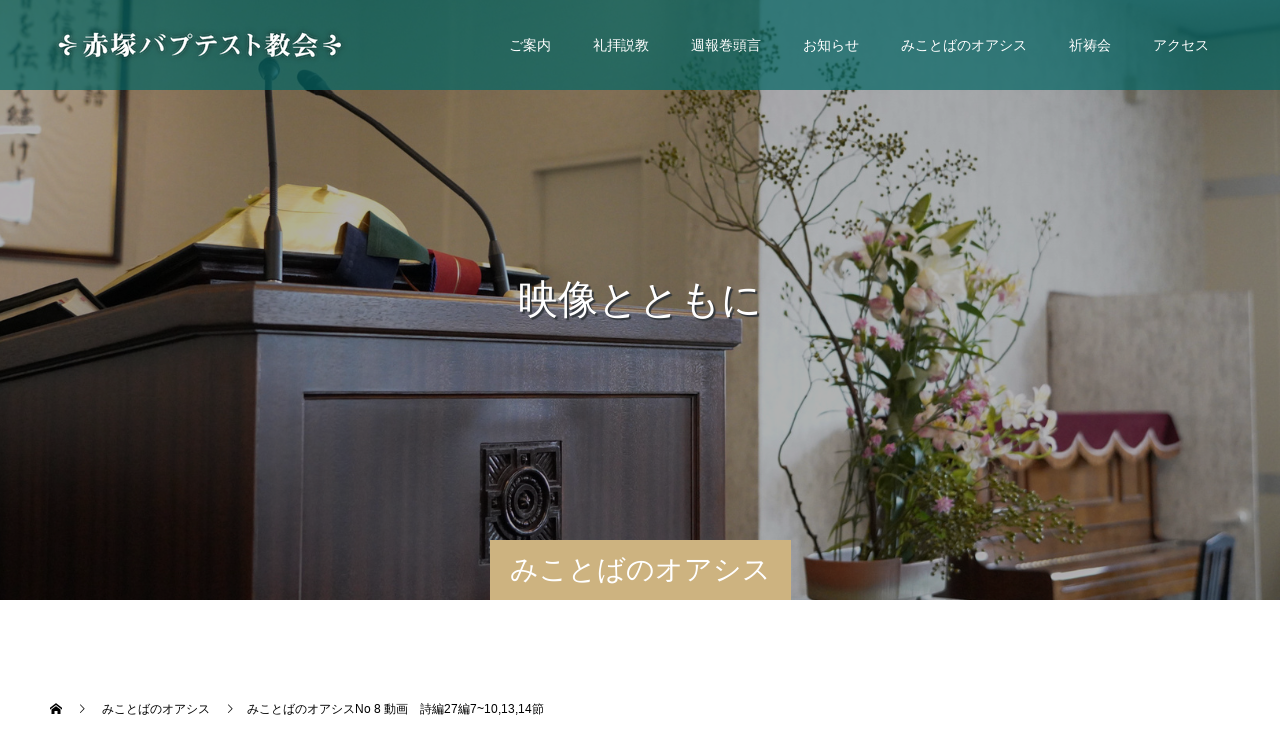

--- FILE ---
content_type: text/html; charset=UTF-8
request_url: https://akatsukakyokai.org/%E3%81%BF%E3%81%93%E3%81%A8%E3%81%B0%E3%81%AE%E3%82%AA%E3%82%A2%E3%82%B7%E3%82%B9/%E3%81%BF%E3%81%93%E3%81%A8%E3%81%B0%E3%81%AE%E3%82%AA%E3%82%A2%E3%82%B7%E3%82%B9no-8-%E5%8B%95%E7%94%BB%E3%80%80%E8%A9%A9%E7%B7%A827%E7%B7%A87-101314%E7%AF%80/
body_size: 17961
content:
<!doctype html>
<html lang="ja" prefix="og: https://ogp.me/ns#">
<head>
<meta charset="UTF-8">
<meta name="viewport" content="width=device-width, initial-scale=1">
<meta name="description" content="東京都板橋区にあるキリスト教会です">
<meta name='robots' content='index, follow, max-image-preview:large, max-snippet:-1, max-video-preview:-1' />
<script id="cookieyes" type="text/javascript" src="https://cdn-cookieyes.com/client_data/23caf92a097cd5ca82ef3685/script.js"></script>
	<!-- This site is optimized with the Yoast SEO plugin v26.8 - https://yoast.com/product/yoast-seo-wordpress/ -->
	<title>みことばのオアシスNo 8 動画　詩編27編7~10,13,14節 - 赤塚バプテスト教会</title>
	<link rel="canonical" href="https://akatsukakyokai.org/みことばのオアシス/みことばのオアシスno-8-動画　詩編27編7-101314節/" />
	<meta property="og:locale" content="ja_JP" />
	<meta property="og:type" content="article" />
	<meta property="og:title" content="みことばのオアシスNo 8 動画　詩編27編7~10,13,14節 - 赤塚バプテスト教会" />
	<meta property="og:url" content="https://akatsukakyokai.org/みことばのオアシス/みことばのオアシスno-8-動画　詩編27編7-101314節/" />
	<meta property="og:site_name" content="赤塚バプテスト教会" />
	<meta property="article:publisher" content="https://www.facebook.com/akatsukabaptistchurch" />
	<meta property="article:modified_time" content="2021-02-28T10:50:20+00:00" />
	<meta property="og:image" content="https://akatsukakyokai.org/wp-content/uploads/2021/02/スライド8.jpg" />
	<meta property="og:image:width" content="1280" />
	<meta property="og:image:height" content="720" />
	<meta property="og:image:type" content="image/jpeg" />
	<meta name="twitter:card" content="summary_large_image" />
	<meta name="twitter:site" content="@akatsukakyokai1" />
	<script type="application/ld+json" class="yoast-schema-graph">{"@context":"https://schema.org","@graph":[{"@type":"WebPage","@id":"https://akatsukakyokai.org/みことばのオアシス/%e3%81%bf%e3%81%93%e3%81%a8%e3%81%b0%e3%81%ae%e3%82%aa%e3%82%a2%e3%82%b7%e3%82%b9no-8-%e5%8b%95%e7%94%bb%e3%80%80%e8%a9%a9%e7%b7%a827%e7%b7%a87-101314%e7%af%80/","url":"https://akatsukakyokai.org/みことばのオアシス/%e3%81%bf%e3%81%93%e3%81%a8%e3%81%b0%e3%81%ae%e3%82%aa%e3%82%a2%e3%82%b7%e3%82%b9no-8-%e5%8b%95%e7%94%bb%e3%80%80%e8%a9%a9%e7%b7%a827%e7%b7%a87-101314%e7%af%80/","name":"みことばのオアシスNo 8 動画　詩編27編7~10,13,14節 - 赤塚バプテスト教会","isPartOf":{"@id":"https://akatsukakyokai.org/#website"},"primaryImageOfPage":{"@id":"https://akatsukakyokai.org/みことばのオアシス/%e3%81%bf%e3%81%93%e3%81%a8%e3%81%b0%e3%81%ae%e3%82%aa%e3%82%a2%e3%82%b7%e3%82%b9no-8-%e5%8b%95%e7%94%bb%e3%80%80%e8%a9%a9%e7%b7%a827%e7%b7%a87-101314%e7%af%80/#primaryimage"},"image":{"@id":"https://akatsukakyokai.org/みことばのオアシス/%e3%81%bf%e3%81%93%e3%81%a8%e3%81%b0%e3%81%ae%e3%82%aa%e3%82%a2%e3%82%b7%e3%82%b9no-8-%e5%8b%95%e7%94%bb%e3%80%80%e8%a9%a9%e7%b7%a827%e7%b7%a87-101314%e7%af%80/#primaryimage"},"thumbnailUrl":"https://akatsukakyokai.org/wp-content/uploads/2021/02/スライド8.jpg","datePublished":"2020-07-29T10:47:23+00:00","dateModified":"2021-02-28T10:50:20+00:00","breadcrumb":{"@id":"https://akatsukakyokai.org/みことばのオアシス/%e3%81%bf%e3%81%93%e3%81%a8%e3%81%b0%e3%81%ae%e3%82%aa%e3%82%a2%e3%82%b7%e3%82%b9no-8-%e5%8b%95%e7%94%bb%e3%80%80%e8%a9%a9%e7%b7%a827%e7%b7%a87-101314%e7%af%80/#breadcrumb"},"inLanguage":"ja","potentialAction":[{"@type":"ReadAction","target":["https://akatsukakyokai.org/みことばのオアシス/%e3%81%bf%e3%81%93%e3%81%a8%e3%81%b0%e3%81%ae%e3%82%aa%e3%82%a2%e3%82%b7%e3%82%b9no-8-%e5%8b%95%e7%94%bb%e3%80%80%e8%a9%a9%e7%b7%a827%e7%b7%a87-101314%e7%af%80/"]}]},{"@type":"ImageObject","inLanguage":"ja","@id":"https://akatsukakyokai.org/みことばのオアシス/%e3%81%bf%e3%81%93%e3%81%a8%e3%81%b0%e3%81%ae%e3%82%aa%e3%82%a2%e3%82%b7%e3%82%b9no-8-%e5%8b%95%e7%94%bb%e3%80%80%e8%a9%a9%e7%b7%a827%e7%b7%a87-101314%e7%af%80/#primaryimage","url":"https://akatsukakyokai.org/wp-content/uploads/2021/02/スライド8.jpg","contentUrl":"https://akatsukakyokai.org/wp-content/uploads/2021/02/スライド8.jpg","width":1280,"height":720},{"@type":"BreadcrumbList","@id":"https://akatsukakyokai.org/みことばのオアシス/%e3%81%bf%e3%81%93%e3%81%a8%e3%81%b0%e3%81%ae%e3%82%aa%e3%82%a2%e3%82%b7%e3%82%b9no-8-%e5%8b%95%e7%94%bb%e3%80%80%e8%a9%a9%e7%b7%a827%e7%b7%a87-101314%e7%af%80/#breadcrumb","itemListElement":[{"@type":"ListItem","position":1,"name":"ホーム","item":"https://akatsukakyokai.org/"},{"@type":"ListItem","position":2,"name":"みことばのオアシス","item":"https://akatsukakyokai.org/みことばのオアシス/"},{"@type":"ListItem","position":3,"name":"みことばのオアシスNo 8 動画　詩編27編7~10,13,14節"}]},{"@type":"WebSite","@id":"https://akatsukakyokai.org/#website","url":"https://akatsukakyokai.org/","name":"赤塚バプテスト教会","description":"東京都板橋区にあるキリスト教会です","potentialAction":[{"@type":"SearchAction","target":{"@type":"EntryPoint","urlTemplate":"https://akatsukakyokai.org/?s={search_term_string}"},"query-input":{"@type":"PropertyValueSpecification","valueRequired":true,"valueName":"search_term_string"}}],"inLanguage":"ja"}]}</script>
	<!-- / Yoast SEO plugin. -->


<link rel="alternate" type="application/rss+xml" title="赤塚バプテスト教会 &raquo; フィード" href="https://akatsukakyokai.org/feed/" />
<link rel="alternate" type="application/rss+xml" title="赤塚バプテスト教会 &raquo; コメントフィード" href="https://akatsukakyokai.org/comments/feed/" />
<link rel="alternate" title="oEmbed (JSON)" type="application/json+oembed" href="https://akatsukakyokai.org/wp-json/oembed/1.0/embed?url=https%3A%2F%2Fakatsukakyokai.org%2F%E3%81%BF%E3%81%93%E3%81%A8%E3%81%B0%E3%81%AE%E3%82%AA%E3%82%A2%E3%82%B7%E3%82%B9%2F%25e3%2581%25bf%25e3%2581%2593%25e3%2581%25a8%25e3%2581%25b0%25e3%2581%25ae%25e3%2582%25aa%25e3%2582%25a2%25e3%2582%25b7%25e3%2582%25b9no-8-%25e5%258b%2595%25e7%2594%25bb%25e3%2580%2580%25e8%25a9%25a9%25e7%25b7%25a827%25e7%25b7%25a87-101314%25e7%25af%2580%2F" />
<link rel="alternate" title="oEmbed (XML)" type="text/xml+oembed" href="https://akatsukakyokai.org/wp-json/oembed/1.0/embed?url=https%3A%2F%2Fakatsukakyokai.org%2F%E3%81%BF%E3%81%93%E3%81%A8%E3%81%B0%E3%81%AE%E3%82%AA%E3%82%A2%E3%82%B7%E3%82%B9%2F%25e3%2581%25bf%25e3%2581%2593%25e3%2581%25a8%25e3%2581%25b0%25e3%2581%25ae%25e3%2582%25aa%25e3%2582%25a2%25e3%2582%25b7%25e3%2582%25b9no-8-%25e5%258b%2595%25e7%2594%25bb%25e3%2580%2580%25e8%25a9%25a9%25e7%25b7%25a827%25e7%25b7%25a87-101314%25e7%25af%2580%2F&#038;format=xml" />
		<!-- This site uses the Google Analytics by MonsterInsights plugin v9.11.0 - Using Analytics tracking - https://www.monsterinsights.com/ -->
							<script src="//www.googletagmanager.com/gtag/js?id=G-FEJ66R4HGG"  data-cfasync="false" data-wpfc-render="false" type="text/javascript" async></script>
			<script data-cfasync="false" data-wpfc-render="false" type="text/javascript">
				var mi_version = '9.11.0';
				var mi_track_user = true;
				var mi_no_track_reason = '';
								var MonsterInsightsDefaultLocations = {"page_location":"https:\/\/akatsukakyokai.org\/%E3%81%BF%E3%81%93%E3%81%A8%E3%81%B0%E3%81%AE%E3%82%AA%E3%82%A2%E3%82%B7%E3%82%B9\/%E3%81%BF%E3%81%93%E3%81%A8%E3%81%B0%E3%81%AE%E3%82%AA%E3%82%A2%E3%82%B7%E3%82%B9no-8-%E5%8B%95%E7%94%BB%E3%80%80%E8%A9%A9%E7%B7%A827%E7%B7%A87-101314%E7%AF%80\/"};
								if ( typeof MonsterInsightsPrivacyGuardFilter === 'function' ) {
					var MonsterInsightsLocations = (typeof MonsterInsightsExcludeQuery === 'object') ? MonsterInsightsPrivacyGuardFilter( MonsterInsightsExcludeQuery ) : MonsterInsightsPrivacyGuardFilter( MonsterInsightsDefaultLocations );
				} else {
					var MonsterInsightsLocations = (typeof MonsterInsightsExcludeQuery === 'object') ? MonsterInsightsExcludeQuery : MonsterInsightsDefaultLocations;
				}

								var disableStrs = [
										'ga-disable-G-FEJ66R4HGG',
									];

				/* Function to detect opted out users */
				function __gtagTrackerIsOptedOut() {
					for (var index = 0; index < disableStrs.length; index++) {
						if (document.cookie.indexOf(disableStrs[index] + '=true') > -1) {
							return true;
						}
					}

					return false;
				}

				/* Disable tracking if the opt-out cookie exists. */
				if (__gtagTrackerIsOptedOut()) {
					for (var index = 0; index < disableStrs.length; index++) {
						window[disableStrs[index]] = true;
					}
				}

				/* Opt-out function */
				function __gtagTrackerOptout() {
					for (var index = 0; index < disableStrs.length; index++) {
						document.cookie = disableStrs[index] + '=true; expires=Thu, 31 Dec 2099 23:59:59 UTC; path=/';
						window[disableStrs[index]] = true;
					}
				}

				if ('undefined' === typeof gaOptout) {
					function gaOptout() {
						__gtagTrackerOptout();
					}
				}
								window.dataLayer = window.dataLayer || [];

				window.MonsterInsightsDualTracker = {
					helpers: {},
					trackers: {},
				};
				if (mi_track_user) {
					function __gtagDataLayer() {
						dataLayer.push(arguments);
					}

					function __gtagTracker(type, name, parameters) {
						if (!parameters) {
							parameters = {};
						}

						if (parameters.send_to) {
							__gtagDataLayer.apply(null, arguments);
							return;
						}

						if (type === 'event') {
														parameters.send_to = monsterinsights_frontend.v4_id;
							var hookName = name;
							if (typeof parameters['event_category'] !== 'undefined') {
								hookName = parameters['event_category'] + ':' + name;
							}

							if (typeof MonsterInsightsDualTracker.trackers[hookName] !== 'undefined') {
								MonsterInsightsDualTracker.trackers[hookName](parameters);
							} else {
								__gtagDataLayer('event', name, parameters);
							}
							
						} else {
							__gtagDataLayer.apply(null, arguments);
						}
					}

					__gtagTracker('js', new Date());
					__gtagTracker('set', {
						'developer_id.dZGIzZG': true,
											});
					if ( MonsterInsightsLocations.page_location ) {
						__gtagTracker('set', MonsterInsightsLocations);
					}
										__gtagTracker('config', 'G-FEJ66R4HGG', {"forceSSL":"true","link_attribution":"true"} );
										window.gtag = __gtagTracker;										(function () {
						/* https://developers.google.com/analytics/devguides/collection/analyticsjs/ */
						/* ga and __gaTracker compatibility shim. */
						var noopfn = function () {
							return null;
						};
						var newtracker = function () {
							return new Tracker();
						};
						var Tracker = function () {
							return null;
						};
						var p = Tracker.prototype;
						p.get = noopfn;
						p.set = noopfn;
						p.send = function () {
							var args = Array.prototype.slice.call(arguments);
							args.unshift('send');
							__gaTracker.apply(null, args);
						};
						var __gaTracker = function () {
							var len = arguments.length;
							if (len === 0) {
								return;
							}
							var f = arguments[len - 1];
							if (typeof f !== 'object' || f === null || typeof f.hitCallback !== 'function') {
								if ('send' === arguments[0]) {
									var hitConverted, hitObject = false, action;
									if ('event' === arguments[1]) {
										if ('undefined' !== typeof arguments[3]) {
											hitObject = {
												'eventAction': arguments[3],
												'eventCategory': arguments[2],
												'eventLabel': arguments[4],
												'value': arguments[5] ? arguments[5] : 1,
											}
										}
									}
									if ('pageview' === arguments[1]) {
										if ('undefined' !== typeof arguments[2]) {
											hitObject = {
												'eventAction': 'page_view',
												'page_path': arguments[2],
											}
										}
									}
									if (typeof arguments[2] === 'object') {
										hitObject = arguments[2];
									}
									if (typeof arguments[5] === 'object') {
										Object.assign(hitObject, arguments[5]);
									}
									if ('undefined' !== typeof arguments[1].hitType) {
										hitObject = arguments[1];
										if ('pageview' === hitObject.hitType) {
											hitObject.eventAction = 'page_view';
										}
									}
									if (hitObject) {
										action = 'timing' === arguments[1].hitType ? 'timing_complete' : hitObject.eventAction;
										hitConverted = mapArgs(hitObject);
										__gtagTracker('event', action, hitConverted);
									}
								}
								return;
							}

							function mapArgs(args) {
								var arg, hit = {};
								var gaMap = {
									'eventCategory': 'event_category',
									'eventAction': 'event_action',
									'eventLabel': 'event_label',
									'eventValue': 'event_value',
									'nonInteraction': 'non_interaction',
									'timingCategory': 'event_category',
									'timingVar': 'name',
									'timingValue': 'value',
									'timingLabel': 'event_label',
									'page': 'page_path',
									'location': 'page_location',
									'title': 'page_title',
									'referrer' : 'page_referrer',
								};
								for (arg in args) {
																		if (!(!args.hasOwnProperty(arg) || !gaMap.hasOwnProperty(arg))) {
										hit[gaMap[arg]] = args[arg];
									} else {
										hit[arg] = args[arg];
									}
								}
								return hit;
							}

							try {
								f.hitCallback();
							} catch (ex) {
							}
						};
						__gaTracker.create = newtracker;
						__gaTracker.getByName = newtracker;
						__gaTracker.getAll = function () {
							return [];
						};
						__gaTracker.remove = noopfn;
						__gaTracker.loaded = true;
						window['__gaTracker'] = __gaTracker;
					})();
									} else {
										console.log("");
					(function () {
						function __gtagTracker() {
							return null;
						}

						window['__gtagTracker'] = __gtagTracker;
						window['gtag'] = __gtagTracker;
					})();
									}
			</script>
							<!-- / Google Analytics by MonsterInsights -->
		<link rel="preconnect" href="https://fonts.googleapis.com">
<link rel="preconnect" href="https://fonts.gstatic.com" crossorigin>
<link href="https://fonts.googleapis.com/css2?family=Noto+Sans+JP:wght@400;600" rel="stylesheet">
<style id='wp-img-auto-sizes-contain-inline-css' type='text/css'>
img:is([sizes=auto i],[sizes^="auto," i]){contain-intrinsic-size:3000px 1500px}
/*# sourceURL=wp-img-auto-sizes-contain-inline-css */
</style>
<link rel='stylesheet' id='pt-cv-public-style-css' href='https://akatsukakyokai.org/wp-content/plugins/content-views-query-and-display-post-page/public/assets/css/cv.css?ver=4.2.1' type='text/css' media='all' />
<link rel='stylesheet' id='pt-cv-public-pro-style-css' href='https://akatsukakyokai.org/wp-content/plugins/pt-content-views-pro/public/assets/css/cvpro.min.css?ver=7.2.2' type='text/css' media='all' />
<style id='wp-emoji-styles-inline-css' type='text/css'>

	img.wp-smiley, img.emoji {
		display: inline !important;
		border: none !important;
		box-shadow: none !important;
		height: 1em !important;
		width: 1em !important;
		margin: 0 0.07em !important;
		vertical-align: -0.1em !important;
		background: none !important;
		padding: 0 !important;
	}
/*# sourceURL=wp-emoji-styles-inline-css */
</style>
<style id='wp-block-library-inline-css' type='text/css'>
:root{--wp-block-synced-color:#7a00df;--wp-block-synced-color--rgb:122,0,223;--wp-bound-block-color:var(--wp-block-synced-color);--wp-editor-canvas-background:#ddd;--wp-admin-theme-color:#007cba;--wp-admin-theme-color--rgb:0,124,186;--wp-admin-theme-color-darker-10:#006ba1;--wp-admin-theme-color-darker-10--rgb:0,107,160.5;--wp-admin-theme-color-darker-20:#005a87;--wp-admin-theme-color-darker-20--rgb:0,90,135;--wp-admin-border-width-focus:2px}@media (min-resolution:192dpi){:root{--wp-admin-border-width-focus:1.5px}}.wp-element-button{cursor:pointer}:root .has-very-light-gray-background-color{background-color:#eee}:root .has-very-dark-gray-background-color{background-color:#313131}:root .has-very-light-gray-color{color:#eee}:root .has-very-dark-gray-color{color:#313131}:root .has-vivid-green-cyan-to-vivid-cyan-blue-gradient-background{background:linear-gradient(135deg,#00d084,#0693e3)}:root .has-purple-crush-gradient-background{background:linear-gradient(135deg,#34e2e4,#4721fb 50%,#ab1dfe)}:root .has-hazy-dawn-gradient-background{background:linear-gradient(135deg,#faaca8,#dad0ec)}:root .has-subdued-olive-gradient-background{background:linear-gradient(135deg,#fafae1,#67a671)}:root .has-atomic-cream-gradient-background{background:linear-gradient(135deg,#fdd79a,#004a59)}:root .has-nightshade-gradient-background{background:linear-gradient(135deg,#330968,#31cdcf)}:root .has-midnight-gradient-background{background:linear-gradient(135deg,#020381,#2874fc)}:root{--wp--preset--font-size--normal:16px;--wp--preset--font-size--huge:42px}.has-regular-font-size{font-size:1em}.has-larger-font-size{font-size:2.625em}.has-normal-font-size{font-size:var(--wp--preset--font-size--normal)}.has-huge-font-size{font-size:var(--wp--preset--font-size--huge)}.has-text-align-center{text-align:center}.has-text-align-left{text-align:left}.has-text-align-right{text-align:right}.has-fit-text{white-space:nowrap!important}#end-resizable-editor-section{display:none}.aligncenter{clear:both}.items-justified-left{justify-content:flex-start}.items-justified-center{justify-content:center}.items-justified-right{justify-content:flex-end}.items-justified-space-between{justify-content:space-between}.screen-reader-text{border:0;clip-path:inset(50%);height:1px;margin:-1px;overflow:hidden;padding:0;position:absolute;width:1px;word-wrap:normal!important}.screen-reader-text:focus{background-color:#ddd;clip-path:none;color:#444;display:block;font-size:1em;height:auto;left:5px;line-height:normal;padding:15px 23px 14px;text-decoration:none;top:5px;width:auto;z-index:100000}html :where(.has-border-color){border-style:solid}html :where([style*=border-top-color]){border-top-style:solid}html :where([style*=border-right-color]){border-right-style:solid}html :where([style*=border-bottom-color]){border-bottom-style:solid}html :where([style*=border-left-color]){border-left-style:solid}html :where([style*=border-width]){border-style:solid}html :where([style*=border-top-width]){border-top-style:solid}html :where([style*=border-right-width]){border-right-style:solid}html :where([style*=border-bottom-width]){border-bottom-style:solid}html :where([style*=border-left-width]){border-left-style:solid}html :where(img[class*=wp-image-]){height:auto;max-width:100%}:where(figure){margin:0 0 1em}html :where(.is-position-sticky){--wp-admin--admin-bar--position-offset:var(--wp-admin--admin-bar--height,0px)}@media screen and (max-width:600px){html :where(.is-position-sticky){--wp-admin--admin-bar--position-offset:0px}}

/*# sourceURL=wp-block-library-inline-css */
</style><style id='global-styles-inline-css' type='text/css'>
:root{--wp--preset--aspect-ratio--square: 1;--wp--preset--aspect-ratio--4-3: 4/3;--wp--preset--aspect-ratio--3-4: 3/4;--wp--preset--aspect-ratio--3-2: 3/2;--wp--preset--aspect-ratio--2-3: 2/3;--wp--preset--aspect-ratio--16-9: 16/9;--wp--preset--aspect-ratio--9-16: 9/16;--wp--preset--color--black: #000000;--wp--preset--color--cyan-bluish-gray: #abb8c3;--wp--preset--color--white: #ffffff;--wp--preset--color--pale-pink: #f78da7;--wp--preset--color--vivid-red: #cf2e2e;--wp--preset--color--luminous-vivid-orange: #ff6900;--wp--preset--color--luminous-vivid-amber: #fcb900;--wp--preset--color--light-green-cyan: #7bdcb5;--wp--preset--color--vivid-green-cyan: #00d084;--wp--preset--color--pale-cyan-blue: #8ed1fc;--wp--preset--color--vivid-cyan-blue: #0693e3;--wp--preset--color--vivid-purple: #9b51e0;--wp--preset--gradient--vivid-cyan-blue-to-vivid-purple: linear-gradient(135deg,rgb(6,147,227) 0%,rgb(155,81,224) 100%);--wp--preset--gradient--light-green-cyan-to-vivid-green-cyan: linear-gradient(135deg,rgb(122,220,180) 0%,rgb(0,208,130) 100%);--wp--preset--gradient--luminous-vivid-amber-to-luminous-vivid-orange: linear-gradient(135deg,rgb(252,185,0) 0%,rgb(255,105,0) 100%);--wp--preset--gradient--luminous-vivid-orange-to-vivid-red: linear-gradient(135deg,rgb(255,105,0) 0%,rgb(207,46,46) 100%);--wp--preset--gradient--very-light-gray-to-cyan-bluish-gray: linear-gradient(135deg,rgb(238,238,238) 0%,rgb(169,184,195) 100%);--wp--preset--gradient--cool-to-warm-spectrum: linear-gradient(135deg,rgb(74,234,220) 0%,rgb(151,120,209) 20%,rgb(207,42,186) 40%,rgb(238,44,130) 60%,rgb(251,105,98) 80%,rgb(254,248,76) 100%);--wp--preset--gradient--blush-light-purple: linear-gradient(135deg,rgb(255,206,236) 0%,rgb(152,150,240) 100%);--wp--preset--gradient--blush-bordeaux: linear-gradient(135deg,rgb(254,205,165) 0%,rgb(254,45,45) 50%,rgb(107,0,62) 100%);--wp--preset--gradient--luminous-dusk: linear-gradient(135deg,rgb(255,203,112) 0%,rgb(199,81,192) 50%,rgb(65,88,208) 100%);--wp--preset--gradient--pale-ocean: linear-gradient(135deg,rgb(255,245,203) 0%,rgb(182,227,212) 50%,rgb(51,167,181) 100%);--wp--preset--gradient--electric-grass: linear-gradient(135deg,rgb(202,248,128) 0%,rgb(113,206,126) 100%);--wp--preset--gradient--midnight: linear-gradient(135deg,rgb(2,3,129) 0%,rgb(40,116,252) 100%);--wp--preset--font-size--small: 13px;--wp--preset--font-size--medium: 20px;--wp--preset--font-size--large: 36px;--wp--preset--font-size--x-large: 42px;--wp--preset--spacing--20: 0.44rem;--wp--preset--spacing--30: 0.67rem;--wp--preset--spacing--40: 1rem;--wp--preset--spacing--50: 1.5rem;--wp--preset--spacing--60: 2.25rem;--wp--preset--spacing--70: 3.38rem;--wp--preset--spacing--80: 5.06rem;--wp--preset--shadow--natural: 6px 6px 9px rgba(0, 0, 0, 0.2);--wp--preset--shadow--deep: 12px 12px 50px rgba(0, 0, 0, 0.4);--wp--preset--shadow--sharp: 6px 6px 0px rgba(0, 0, 0, 0.2);--wp--preset--shadow--outlined: 6px 6px 0px -3px rgb(255, 255, 255), 6px 6px rgb(0, 0, 0);--wp--preset--shadow--crisp: 6px 6px 0px rgb(0, 0, 0);}:where(.is-layout-flex){gap: 0.5em;}:where(.is-layout-grid){gap: 0.5em;}body .is-layout-flex{display: flex;}.is-layout-flex{flex-wrap: wrap;align-items: center;}.is-layout-flex > :is(*, div){margin: 0;}body .is-layout-grid{display: grid;}.is-layout-grid > :is(*, div){margin: 0;}:where(.wp-block-columns.is-layout-flex){gap: 2em;}:where(.wp-block-columns.is-layout-grid){gap: 2em;}:where(.wp-block-post-template.is-layout-flex){gap: 1.25em;}:where(.wp-block-post-template.is-layout-grid){gap: 1.25em;}.has-black-color{color: var(--wp--preset--color--black) !important;}.has-cyan-bluish-gray-color{color: var(--wp--preset--color--cyan-bluish-gray) !important;}.has-white-color{color: var(--wp--preset--color--white) !important;}.has-pale-pink-color{color: var(--wp--preset--color--pale-pink) !important;}.has-vivid-red-color{color: var(--wp--preset--color--vivid-red) !important;}.has-luminous-vivid-orange-color{color: var(--wp--preset--color--luminous-vivid-orange) !important;}.has-luminous-vivid-amber-color{color: var(--wp--preset--color--luminous-vivid-amber) !important;}.has-light-green-cyan-color{color: var(--wp--preset--color--light-green-cyan) !important;}.has-vivid-green-cyan-color{color: var(--wp--preset--color--vivid-green-cyan) !important;}.has-pale-cyan-blue-color{color: var(--wp--preset--color--pale-cyan-blue) !important;}.has-vivid-cyan-blue-color{color: var(--wp--preset--color--vivid-cyan-blue) !important;}.has-vivid-purple-color{color: var(--wp--preset--color--vivid-purple) !important;}.has-black-background-color{background-color: var(--wp--preset--color--black) !important;}.has-cyan-bluish-gray-background-color{background-color: var(--wp--preset--color--cyan-bluish-gray) !important;}.has-white-background-color{background-color: var(--wp--preset--color--white) !important;}.has-pale-pink-background-color{background-color: var(--wp--preset--color--pale-pink) !important;}.has-vivid-red-background-color{background-color: var(--wp--preset--color--vivid-red) !important;}.has-luminous-vivid-orange-background-color{background-color: var(--wp--preset--color--luminous-vivid-orange) !important;}.has-luminous-vivid-amber-background-color{background-color: var(--wp--preset--color--luminous-vivid-amber) !important;}.has-light-green-cyan-background-color{background-color: var(--wp--preset--color--light-green-cyan) !important;}.has-vivid-green-cyan-background-color{background-color: var(--wp--preset--color--vivid-green-cyan) !important;}.has-pale-cyan-blue-background-color{background-color: var(--wp--preset--color--pale-cyan-blue) !important;}.has-vivid-cyan-blue-background-color{background-color: var(--wp--preset--color--vivid-cyan-blue) !important;}.has-vivid-purple-background-color{background-color: var(--wp--preset--color--vivid-purple) !important;}.has-black-border-color{border-color: var(--wp--preset--color--black) !important;}.has-cyan-bluish-gray-border-color{border-color: var(--wp--preset--color--cyan-bluish-gray) !important;}.has-white-border-color{border-color: var(--wp--preset--color--white) !important;}.has-pale-pink-border-color{border-color: var(--wp--preset--color--pale-pink) !important;}.has-vivid-red-border-color{border-color: var(--wp--preset--color--vivid-red) !important;}.has-luminous-vivid-orange-border-color{border-color: var(--wp--preset--color--luminous-vivid-orange) !important;}.has-luminous-vivid-amber-border-color{border-color: var(--wp--preset--color--luminous-vivid-amber) !important;}.has-light-green-cyan-border-color{border-color: var(--wp--preset--color--light-green-cyan) !important;}.has-vivid-green-cyan-border-color{border-color: var(--wp--preset--color--vivid-green-cyan) !important;}.has-pale-cyan-blue-border-color{border-color: var(--wp--preset--color--pale-cyan-blue) !important;}.has-vivid-cyan-blue-border-color{border-color: var(--wp--preset--color--vivid-cyan-blue) !important;}.has-vivid-purple-border-color{border-color: var(--wp--preset--color--vivid-purple) !important;}.has-vivid-cyan-blue-to-vivid-purple-gradient-background{background: var(--wp--preset--gradient--vivid-cyan-blue-to-vivid-purple) !important;}.has-light-green-cyan-to-vivid-green-cyan-gradient-background{background: var(--wp--preset--gradient--light-green-cyan-to-vivid-green-cyan) !important;}.has-luminous-vivid-amber-to-luminous-vivid-orange-gradient-background{background: var(--wp--preset--gradient--luminous-vivid-amber-to-luminous-vivid-orange) !important;}.has-luminous-vivid-orange-to-vivid-red-gradient-background{background: var(--wp--preset--gradient--luminous-vivid-orange-to-vivid-red) !important;}.has-very-light-gray-to-cyan-bluish-gray-gradient-background{background: var(--wp--preset--gradient--very-light-gray-to-cyan-bluish-gray) !important;}.has-cool-to-warm-spectrum-gradient-background{background: var(--wp--preset--gradient--cool-to-warm-spectrum) !important;}.has-blush-light-purple-gradient-background{background: var(--wp--preset--gradient--blush-light-purple) !important;}.has-blush-bordeaux-gradient-background{background: var(--wp--preset--gradient--blush-bordeaux) !important;}.has-luminous-dusk-gradient-background{background: var(--wp--preset--gradient--luminous-dusk) !important;}.has-pale-ocean-gradient-background{background: var(--wp--preset--gradient--pale-ocean) !important;}.has-electric-grass-gradient-background{background: var(--wp--preset--gradient--electric-grass) !important;}.has-midnight-gradient-background{background: var(--wp--preset--gradient--midnight) !important;}.has-small-font-size{font-size: var(--wp--preset--font-size--small) !important;}.has-medium-font-size{font-size: var(--wp--preset--font-size--medium) !important;}.has-large-font-size{font-size: var(--wp--preset--font-size--large) !important;}.has-x-large-font-size{font-size: var(--wp--preset--font-size--x-large) !important;}
/*# sourceURL=global-styles-inline-css */
</style>

<style id='classic-theme-styles-inline-css' type='text/css'>
/*! This file is auto-generated */
.wp-block-button__link{color:#fff;background-color:#32373c;border-radius:9999px;box-shadow:none;text-decoration:none;padding:calc(.667em + 2px) calc(1.333em + 2px);font-size:1.125em}.wp-block-file__button{background:#32373c;color:#fff;text-decoration:none}
/*# sourceURL=/wp-includes/css/classic-themes.min.css */
</style>
<link rel='stylesheet' id='contact-form-7-css' href='https://akatsukakyokai.org/wp-content/plugins/contact-form-7/includes/css/styles.css?ver=6.1.4' type='text/css' media='all' />
<link rel='stylesheet' id='cff-css' href='https://akatsukakyokai.org/wp-content/plugins/custom-facebook-feed/assets/css/cff-style.min.css?ver=4.3.4' type='text/css' media='all' />
<link rel='stylesheet' id='sb-font-awesome-css' href='https://akatsukakyokai.org/wp-content/plugins/custom-facebook-feed/assets/css/font-awesome.min.css?ver=4.7.0' type='text/css' media='all' />
<link rel='stylesheet' id='switch-style-css' href='https://akatsukakyokai.org/wp-content/themes/switch_tcd063/style.css?ver=3.1' type='text/css' media='all' />
<link rel='stylesheet' id='design-plus-css' href='https://akatsukakyokai.org/wp-content/themes/switch_tcd063/assets/css/design-plus.css?ver=3.1' type='text/css' media='all' />
<style>:root {
  --tcd-font-type1: Arial,"Hiragino Sans","Yu Gothic Medium","Meiryo",sans-serif;
  --tcd-font-type2: "Times New Roman",Times,"Yu Mincho","游明朝","游明朝体","Hiragino Mincho Pro",serif;
  --tcd-font-type3: Palatino,"Yu Kyokasho","游教科書体","UD デジタル 教科書体 N","游明朝","游明朝体","Hiragino Mincho Pro","Meiryo",serif;
  --tcd-font-type-logo: "Noto Sans JP",sans-serif;
}</style>
<script type="text/javascript" src="https://akatsukakyokai.org/wp-content/plugins/google-analytics-for-wordpress/assets/js/frontend-gtag.min.js?ver=9.11.0" id="monsterinsights-frontend-script-js" async="async" data-wp-strategy="async"></script>
<script data-cfasync="false" data-wpfc-render="false" type="text/javascript" id='monsterinsights-frontend-script-js-extra'>/* <![CDATA[ */
var monsterinsights_frontend = {"js_events_tracking":"true","download_extensions":"doc,pdf,ppt,zip,xls,docx,pptx,xlsx","inbound_paths":"[{\"path\":\"\\\/go\\\/\",\"label\":\"affiliate\"},{\"path\":\"\\\/recommend\\\/\",\"label\":\"affiliate\"}]","home_url":"https:\/\/akatsukakyokai.org","hash_tracking":"false","v4_id":"G-FEJ66R4HGG"};/* ]]> */
</script>
<script type="text/javascript" src="https://akatsukakyokai.org/wp-includes/js/jquery/jquery.min.js?ver=3.7.1" id="jquery-core-js"></script>
<script type="text/javascript" src="https://akatsukakyokai.org/wp-includes/js/jquery/jquery-migrate.min.js?ver=3.4.1" id="jquery-migrate-js"></script>
<link rel="https://api.w.org/" href="https://akatsukakyokai.org/wp-json/" /><link rel='shortlink' href='https://akatsukakyokai.org/?p=3265' />
<link rel="shortcut icon" href="https://akatsukakyokai.org/wp-content/uploads/2021/06/akatsuka_favicon.png">
<style>
.c-comment__form-submit:hover,.p-cb__item-btn a,.c-pw__btn,.p-readmore__btn,.p-pager span,.p-page-links a,.p-pagetop,.p-widget__title,.p-entry__meta,.p-headline,.p-article06__cat,.p-nav02__item-upper,.p-page-header__title,.p-plan__title,.p-btn{background: #cdb380}.c-pw__btn:hover,.p-cb__item-btn a:hover,.p-pagetop:focus,.p-pagetop:hover,.p-readmore__btn:hover,.p-page-links > span,.p-page-links a:hover,.p-pager a:hover,.p-entry__meta a:hover,.p-article06__cat:hover,.p-interview__cat:hover,.p-nav02__item-upper:hover,.p-btn:hover{background: #036564}.p-archive-header__title,.p-article01__title a:hover,.p-article01__cat a:hover,.p-article04__title a:hover,.p-faq__cat,.p-faq__list dt:hover,.p-triangle,.p-article06__title a:hover,.p-interview__faq dt,.p-nav02__item-lower:hover .p-nav02__item-title,.p-article07 a:hover,.p-article07__title,.p-block01__title,.p-block01__lower-title,.p-block02__item-title,.p-block03__item-title,.p-block04__title,.p-index-content02__title,.p-article09 a:hover .p-article09__title,.p-index-content06__title,.p-plan-table01__price,.p-plan__catch,.p-plan__notice-title,.p-spec__title,.p-widget a:hover,.cardlink .title a{color: #036564}.p-entry__body a,.custom-html-widget a{color: #033649}body{font-family: var(--tcd-font-type1)}.c-logo,.p-page-header__title,.p-page-header__desc,.p-archive-header__title,.p-faq__cat,.p-interview__title,.p-footer-link__title,.p-block01__title,.p-block04__title,.p-index-content02__title,.p-headline02__title,.p-index-content01__title,.p-index-content06__title,.p-index-content07__title,.p-index-content09__title,.p-plan__title,.p-plan__catch,.p-header-content__title,.p-spec__title{font-family: var(--tcd-font-type2)}.c-font-type--logo{font-family: var(--tcd-font-type-logo);font-weight: bold}.p-hover-effect--type3{background: #ffffff}.p-hover-effect--type3:hover img{opacity: 0.5}.l-header{background: rgba(3, 101, 100, 0.700000)}.l-header--fixed.is-active{background: rgba(3, 101, 100, 0.700000)}.p-menu-btn{color: #ffffff}.p-global-nav > ul > li > a{color: #ffffff}.p-global-nav > ul > li > a:hover{color: #999999}.p-global-nav .sub-menu a{background: #000000;color: #ffffff}.p-global-nav .sub-menu a:hover{background: #442606;color: #ffffff}.p-global-nav .menu-item-has-children > a > .p-global-nav__toggle::before{border-color: #ffffff}.p-footer-link{background-image: url(https://akatsukakyokai.org/wp-content/uploads/2023/11/14.png)}.p-footer-link::before{background: rgba(0,0,0, 0.300000)}.p-info{background: #ffffff;color: #033649}.p-info__logo{font-size: 25px}.p-footer-nav{background: #f5f5f5;color: #000000}.p-footer-nav a{color: #000000}.p-footer-nav a:hover{color: #036564}.p-copyright{background: #036564}.p-page-header::before{background: rgba(0, 0, 0, 0.3)}.p-page-header__desc{color: #ffffff;font-size: 40px}.p-interview__title{font-size: 34px}@media screen and (max-width: 1199px) {.l-header{background: rgba(3, 101, 100, 0.700000)}.l-header--fixed.is-active{background: rgba(3, 101, 100, 0.700000)}.p-global-nav{background: rgba(0,0,0, 1)}.p-global-nav > ul > li > a,.p-global-nav > ul > li > a:hover,.p-global-nav a,.p-global-nav a:hover,.p-global-nav .sub-menu a,.p-global-nav .sub-menu a:hover{color: #ffffff!important}.p-global-nav .menu-item-has-children > a > .sub-menu-toggle::before{border-color: #ffffff}}@media screen and (max-width: 767px) {.p-page-header__desc{font-size: 18px}.p-interview__title{font-size: 18px}}.p-index-content01__desc, .p-index-content02__desc, .p-index-content07__desc, .p-article08__desc, .p-block04__desc, .p-block02__item-desc {
font-size: 16px;
}
.p-index-content02__content {
    padding: 0px 20px 0px;
}
</style>
		<style type="text/css" id="wp-custom-css">
			/*トップ３点バナー左上三角のタイトルの文字修正*/
p.p-article08__title.p-triangle.p-triangle--no-padding {
    color: white;
    font-size: 24px;
    margin: 5px;

}

.p-block04__title {

    font-size: 30px;

}
span.t-container {
    text-shadow: 2px 2px 1px #32373c;
}
iframe {
    margin: 0 auto;
}
.p-entry__img {
    width: 100%;
    margin-bottom: 50px;
    text-align: center;
    display: none;
}
.p-entry__title {
    margin-left: 85px;
    margin-top: 0px;
}
.p-triangle::before {display:none;}
.p-entry__meta{display:none;}		</style>
		</head>
<body class="wp-singular interview-template-default single single-interview postid-3265 wp-embed-responsive wp-theme-switch_tcd063">
<header id="js-header" class="l-header l-header--fixed">
  <div class="l-header__inner l-inner">
    <div class="l-header__logo c-logo">
    <a href="https://akatsukakyokai.org/">
              <img src="https://akatsukakyokai.org/wp-content/uploads/2020/01/82396459_2593625067572957_5145204566718939136_n-1.png" alt="赤塚バプテスト教会" width="300" height="42">
            </a>
  </div>
    <button id="js-menu-btn" class="p-menu-btn c-menu-btn"></button>
    <nav id="js-global-nav" class="p-global-nav"><ul id="menu-%e3%83%a1%e3%82%a4%e3%83%b3%e3%83%a1%e3%83%8b%e3%83%a5%e3%83%bc" class="menu"><li id="menu-item-2161" class="menu-item menu-item-type-custom menu-item-object-custom menu-item-has-children menu-item-2161"><a href="#">ご案内<span class="p-global-nav__toggle"></span></a>
<ul class="sub-menu">
	<li id="menu-item-91" class="menu-item menu-item-type-post_type menu-item-object-page menu-item-91"><a href="https://akatsukakyokai.org/about-us/">教会案内<span class="p-global-nav__toggle"></span></a></li>
	<li id="menu-item-90" class="menu-item menu-item-type-post_type menu-item-object-page menu-item-90"><a href="https://akatsukakyokai.org/service/">集会案内<span class="p-global-nav__toggle"></span></a></li>
</ul>
</li>
<li id="menu-item-3070" class="menu-item menu-item-type-post_type menu-item-object-page menu-item-3070"><a href="https://akatsukakyokai.org/sekkyo/">礼拝説教<span class="p-global-nav__toggle"></span></a></li>
<li id="menu-item-2696" class="menu-item menu-item-type-post_type menu-item-object-page menu-item-2696"><a href="https://akatsukakyokai.org/%e3%82%b7%e3%83%a7%e3%83%bc%e3%83%88%e3%83%a1%e3%83%83%e3%82%bb%e3%83%bc%e3%82%b8%e3%80%90%e9%80%b1%e5%a0%b1%e5%b7%bb%e9%a0%ad%e8%a8%80%e3%80%91/">週報巻頭言<span class="p-global-nav__toggle"></span></a></li>
<li id="menu-item-2162" class="menu-item menu-item-type-custom menu-item-object-custom menu-item-2162"><a href="https://akatsukakyokai.org/news/">お知らせ<span class="p-global-nav__toggle"></span></a></li>
<li id="menu-item-3060" class="menu-item menu-item-type-custom menu-item-object-custom menu-item-3060"><a href="https://akatsukakyokai.org/%E3%81%BF%E3%81%93%E3%81%A8%E3%81%B0%E3%81%AE%E3%82%AA%E3%82%A2%E3%82%B7%E3%82%B9/">みことばのオアシス<span class="p-global-nav__toggle"></span></a></li>
<li id="menu-item-3459" class="menu-item menu-item-type-custom menu-item-object-custom menu-item-3459"><a href="https://akatsukakyokai.org/kitoukai/">祈祷会<span class="p-global-nav__toggle"></span></a></li>
<li id="menu-item-89" class="menu-item menu-item-type-post_type menu-item-object-page menu-item-89"><a href="https://akatsukakyokai.org/access/">アクセス<span class="p-global-nav__toggle"></span></a></li>
</ul></nav>  </div>
</header>
<main class="l-main">
    <header id="js-page-header" class="p-page-header">
        <div class="p-page-header__title">みことばのオアシス</div>
        <div class="p-page-header__inner l-inner">
      <p id="js-page-header__desc" class="p-page-header__desc"><span>映像とともに</span></p>
    </div>
    <div id="js-page-header__img" class="p-page-header__img p-page-header__img--type3">
      <img src="https://akatsukakyokai.org/wp-content/uploads/2023/11/2.png" alt="">
    </div>
  </header>
  <ol class="p-breadcrumb c-breadcrumb l-inner" itemscope="" itemtype="https://schema.org/BreadcrumbList">
<li class="p-breadcrumb__item c-breadcrumb__item c-breadcrumb__item--home" itemprop="itemListElement" itemscope="" itemtype="https://schema.org/ListItem">
<a href="https://akatsukakyokai.org/" itemtype="https://schema.org/Thing" itemprop="item">
<span itemprop="name">HOME</span>
</a>
<meta itemprop="position" content="1">
</li>
<li class="p-breadcrumb__item c-breadcrumb__item" itemprop="itemListElement" itemscope="" itemtype="https://schema.org/ListItem">
<a href="https://akatsukakyokai.org/みことばのオアシス/" itemtype="https://schema.org/Thing" itemprop="item">
<span itemprop="name">みことばのオアシス</span>
</a>
<meta itemprop="position" content="2">
</li>
<li class="p-breadcrumb__item c-breadcrumb__item">みことばのオアシスNo  8 動画　詩編27編7~10,13,14節</li>
</ol>
  <div class="l-contents l-inner">
    <div class="l-primary">
            <article class="p-interview">
        <header class="p-interview__header">
          <p class="p-triangle p-triangle--no-padding p-triangle--grey">
          <span class="p-triangle__inner">みことばのオアシス<br><br></span>
          </p>
                    <div class="p-interview__youtube">
            <iframe src="https://www.youtube.com/embed/?rel=0&amp;showinfo=0" frameborder="0" allow="autoplay; encrypted-media" allowfullscreen></iframe>
          </div>
                  </header>
        <h1 class="p-interview__title">みことばのオアシスNo  8 動画　詩編27編7~10,13,14節</h1>
                <dl class="p-interview__faq">
                    <dt></dt>
          <dd>音楽・写真と共にお送りする聖書の言葉をゆっくりと味わっていただき、日々の静かな祈りのひととき（静思の時間）にお用いくだされば幸いです。<br />
しばらくは「詩編」からお送りいたします。<br />
</dd>
                    <dt></dt>
          <dd>詩編27編7~10, 13, 14節　（新共同訳聖書）<br />
7 主よ、呼び求めるわたしの声を聞き／憐れんで、わたしに答えてください。<br />
8 心よ、主はお前に言われる／「わたしの顔を尋ね求めよ」と。主よ、わたしは御顔を尋ね求めます。<br />
9 御顔を隠すことなく、怒ることなく／あなたの僕を退けないでください。あなたはわたしの助け。救いの神よ、わたしを離れないでください／見捨てないでください。<br />
10 父母はわたしを見捨てようとも／主は必ず、わたしを引き寄せてくださいます。<br />
<br />
13 わたしは信じます／命あるものの地で主の恵みを見ることを。<br />
14 主を待ち望め／雄々しくあれ、心を強くせよ。主を待ち望め。</dd>
                    <dt></dt>
          <dd>※赤塚バプテスト教会は、日本バプテスト連盟に所属するプロテスタントのキリスト教会です。YouTubeに『赤塚バプテスト教会ホームページ委員会』のチャンネル名で毎週、礼拝のライブ動画を配信しています。そちらもご覧ください。日曜日の礼拝にもどうぞおいでになり、リアルな教会を体験なさいますよう、ご案内いたします。<br />
赤塚バプテスト教会<br />
175-0092東京都板橋区赤塚１－１８－７<br />
連絡先　03(3930)3886　牧師：石堂雅彦</dd>
                  </dl>
                        <ul class="p-nav02">
                    <li class="p-nav02__item p-nav02__item--prev">
            <a class="p-nav02__item-upper" href="https://akatsukakyokai.org/みことばのオアシス/%e3%81%bf%e3%81%93%e3%81%a8%e3%81%b0%e3%81%ae%e3%82%aa%e3%82%a2%e3%82%b7%e3%82%b9no-7-%e5%8b%95%e7%94%bb%e3%80%80%e8%a9%a9%e7%b7%a823%e7%b7%a81-6%e7%af%80/"></a>
            <a class="p-nav02__item-lower p-hover-effect--type3" href="https://akatsukakyokai.org/みことばのオアシス/%e3%81%bf%e3%81%93%e3%81%a8%e3%81%b0%e3%81%ae%e3%82%aa%e3%82%a2%e3%82%b7%e3%82%b9no-7-%e5%8b%95%e7%94%bb%e3%80%80%e8%a9%a9%e7%b7%a823%e7%b7%a81-6%e7%af%80/">
              <div class="p-nav02__item-img">
                <img width="240" height="240" src="https://akatsukakyokai.org/wp-content/uploads/2021/02/みことばのオアシスNo.7-240x240.jpg" class="attachment-size2 size-size2 wp-post-image" alt="" decoding="async" fetchpriority="high" srcset="https://akatsukakyokai.org/wp-content/uploads/2021/02/みことばのオアシスNo.7-240x240.jpg 240w, https://akatsukakyokai.org/wp-content/uploads/2021/02/みことばのオアシスNo.7-150x150.jpg 150w, https://akatsukakyokai.org/wp-content/uploads/2021/02/みことばのオアシスNo.7-300x300.jpg 300w, https://akatsukakyokai.org/wp-content/uploads/2021/02/みことばのオアシスNo.7-570x570.jpg 570w, https://akatsukakyokai.org/wp-content/uploads/2021/02/みことばのオアシスNo.7-130x130.jpg 130w" sizes="(max-width: 240px) 100vw, 240px" />              </div>
              <span class="p-nav02__item-title">みことばのオアシスNo 7 動画　詩編23編1~6節</span>
            </a>
          </li>
                              <li class="p-nav02__item p-nav02__item--next">
            <a class="p-nav02__item-upper" href="https://akatsukakyokai.org/みことばのオアシス/%e3%81%bf%e3%81%93%e3%81%a8%e3%81%b0%e3%81%ae%e3%82%aa%e3%82%a2%e3%82%b7%e3%82%b9no-9-%e5%8b%95%e7%94%bb%e3%80%80%e8%a9%a9%e7%b7%a832%e7%b7%a85%ef%bd%9e71011%e7%af%80/"></a>
            <a class="p-nav02__item-lower p-hover-effect--type3" href="https://akatsukakyokai.org/みことばのオアシス/%e3%81%bf%e3%81%93%e3%81%a8%e3%81%b0%e3%81%ae%e3%82%aa%e3%82%a2%e3%82%b7%e3%82%b9no-9-%e5%8b%95%e7%94%bb%e3%80%80%e8%a9%a9%e7%b7%a832%e7%b7%a85%ef%bd%9e71011%e7%af%80/">
              <div class="p-nav02__item-img">
                <img width="240" height="240" src="https://akatsukakyokai.org/wp-content/uploads/2021/02/みことばのオアシスNo.9-240x240.jpg" class="attachment-size2 size-size2 wp-post-image" alt="" decoding="async" srcset="https://akatsukakyokai.org/wp-content/uploads/2021/02/みことばのオアシスNo.9-240x240.jpg 240w, https://akatsukakyokai.org/wp-content/uploads/2021/02/みことばのオアシスNo.9-150x150.jpg 150w, https://akatsukakyokai.org/wp-content/uploads/2021/02/みことばのオアシスNo.9-300x300.jpg 300w, https://akatsukakyokai.org/wp-content/uploads/2021/02/みことばのオアシスNo.9-570x570.jpg 570w, https://akatsukakyokai.org/wp-content/uploads/2021/02/みことばのオアシスNo.9-130x130.jpg 130w" sizes="(max-width: 240px) 100vw, 240px" />              </div>
                <span class="p-nav02__item-title">みことばのオアシスNo 9 動画　詩編32編5~7,10,11節</span>
            </a>
          </li>
                  </ul>
              </article>
                  <div class="p-interview-list">
                <article class="p-interview-list__item p-article06 p-article06--video">
          <header class="p-article06__header">
            <p class="p-triangle p-triangle--no-padding">
            <span class="p-triangle__inner"><br></span>
            </p>
            <a class="p-article06__img p-hover-effect--type3" href="https://akatsukakyokai.org/みことばのオアシス/%e3%81%bf%e3%81%93%e3%81%a8%e3%81%b0%e3%81%ae%e3%82%aa%e3%82%a2%e3%82%b7%e3%82%b9no-13-%e5%8b%95%e7%94%bb%e3%80%80%e8%a9%a9%e7%b7%a846%e7%b7%a8212%e7%af%80/">
              <img width="740" height="520" src="https://akatsukakyokai.org/wp-content/uploads/2021/02/スライド13-740x520.jpg" class="attachment-size4 size-size4 wp-post-image" alt="" decoding="async" loading="lazy" />            </a>
                        <a class="p-article06__cat" href="https://akatsukakyokai.org/みことばのオアシス/%e3%81%bf%e3%81%93%e3%81%a8%e3%81%b0%e3%81%ae%e3%82%aa%e3%82%a2%e3%82%b7%e3%82%b9/">みことばのオアシス</a>
                      </header>
          <div class="p-article06__title">
            <a href="https://akatsukakyokai.org/みことばのオアシス/%e3%81%bf%e3%81%93%e3%81%a8%e3%81%b0%e3%81%ae%e3%82%aa%e3%82%a2%e3%82%b7%e3%82%b9no-13-%e5%8b%95%e7%94%bb%e3%80%80%e8%a9%a9%e7%b7%a846%e7%b7%a8212%e7%af%80/">みことばのオアシスNo 13 動画　詩編46編2~12節</a>
          </div>
        </article>
                <article class="p-interview-list__item p-article06 p-article06--video">
          <header class="p-article06__header">
            <p class="p-triangle p-triangle--no-padding">
            <span class="p-triangle__inner"><br></span>
            </p>
            <a class="p-article06__img p-hover-effect--type3" href="https://akatsukakyokai.org/みことばのオアシス/%e3%81%bf%e3%81%93%e3%81%a8%e3%81%b0%e3%81%ae%e3%82%aa%e3%82%a2%e3%82%b7%e3%82%b9no-10-%e5%8b%95%e7%94%bb%e3%80%80%e8%a9%a9%e7%b7%a834%e7%b7%a81823%e7%af%80/">
              <img width="740" height="520" src="https://akatsukakyokai.org/wp-content/uploads/2021/02/スライド10-740x520.jpg" class="attachment-size4 size-size4 wp-post-image" alt="" decoding="async" loading="lazy" />            </a>
                        <a class="p-article06__cat" href="https://akatsukakyokai.org/みことばのオアシス/%e3%81%bf%e3%81%93%e3%81%a8%e3%81%b0%e3%81%ae%e3%82%aa%e3%82%a2%e3%82%b7%e3%82%b9/">みことばのオアシス</a>
                      </header>
          <div class="p-article06__title">
            <a href="https://akatsukakyokai.org/みことばのオアシス/%e3%81%bf%e3%81%93%e3%81%a8%e3%81%b0%e3%81%ae%e3%82%aa%e3%82%a2%e3%82%b7%e3%82%b9no-10-%e5%8b%95%e7%94%bb%e3%80%80%e8%a9%a9%e7%b7%a834%e7%b7%a81823%e7%af%80/">みことばのオアシスNo 10 動画　詩編34編18~23節</a>
          </div>
        </article>
                <article class="p-interview-list__item p-article06 p-article06--video">
          <header class="p-article06__header">
            <p class="p-triangle p-triangle--no-padding">
            <span class="p-triangle__inner"><br></span>
            </p>
            <a class="p-article06__img p-hover-effect--type3" href="https://akatsukakyokai.org/みことばのオアシス/%e3%81%bf%e3%81%93%e3%81%a8%e3%81%b0%e3%81%ae%e3%82%aa%e3%82%a2%e3%82%b7%e3%82%b9no-21-%e5%8b%95%e7%94%bb%e3%80%80%e8%a9%a9%e7%b7%a896%e7%b7%a81%ef%bd%9e9%e7%af%80/">
              <img width="740" height="520" src="https://akatsukakyokai.org/wp-content/uploads/2021/03/みことばのオアシスNo.21-サムネイル２　詩編96編19節-740x520.jpg" class="attachment-size4 size-size4 wp-post-image" alt="" decoding="async" loading="lazy" />            </a>
                        <a class="p-article06__cat" href="https://akatsukakyokai.org/みことばのオアシス/%e3%81%bf%e3%81%93%e3%81%a8%e3%81%b0%e3%81%ae%e3%82%aa%e3%82%a2%e3%82%b7%e3%82%b9/">みことばのオアシス</a>
                      </header>
          <div class="p-article06__title">
            <a href="https://akatsukakyokai.org/みことばのオアシス/%e3%81%bf%e3%81%93%e3%81%a8%e3%81%b0%e3%81%ae%e3%82%aa%e3%82%a2%e3%82%b7%e3%82%b9no-21-%e5%8b%95%e7%94%bb%e3%80%80%e8%a9%a9%e7%b7%a896%e7%b7%a81%ef%bd%9e9%e7%af%80/">みことばのオアシスNo 21 動画　詩編96編1~9節</a>
          </div>
        </article>
                <article class="p-interview-list__item p-article06 p-article06--video">
          <header class="p-article06__header">
            <p class="p-triangle p-triangle--no-padding">
            <span class="p-triangle__inner"><br></span>
            </p>
            <a class="p-article06__img p-hover-effect--type3" href="https://akatsukakyokai.org/みことばのオアシス/%e3%81%bf%e3%81%93%e3%81%a8%e3%81%b0%e3%81%ae%e3%82%aa%e3%82%a2%e3%82%b7%e3%82%b9no-19-%e5%8b%95%e7%94%bb%e3%80%80%e8%a9%a9%e7%b7%a886%e7%b7%a8813%e7%af%80/">
              <img width="740" height="520" src="https://akatsukakyokai.org/wp-content/uploads/2021/02/みことばのオアシスNo.19-サムネイル２　詩編86編813節-740x520.jpg" class="attachment-size4 size-size4 wp-post-image" alt="" decoding="async" loading="lazy" />            </a>
                        <a class="p-article06__cat" href="https://akatsukakyokai.org/みことばのオアシス/%e3%81%bf%e3%81%93%e3%81%a8%e3%81%b0%e3%81%ae%e3%82%aa%e3%82%a2%e3%82%b7%e3%82%b9/">みことばのオアシス</a>
                      </header>
          <div class="p-article06__title">
            <a href="https://akatsukakyokai.org/みことばのオアシス/%e3%81%bf%e3%81%93%e3%81%a8%e3%81%b0%e3%81%ae%e3%82%aa%e3%82%a2%e3%82%b7%e3%82%b9no-19-%e5%8b%95%e7%94%bb%e3%80%80%e8%a9%a9%e7%b7%a886%e7%b7%a8813%e7%af%80/">みことばのオアシスNo 19 動画　詩編86編8~13節</a>
          </div>
        </article>
                <article class="p-interview-list__item p-article06 p-article06--video">
          <header class="p-article06__header">
            <p class="p-triangle p-triangle--no-padding">
            <span class="p-triangle__inner"><br></span>
            </p>
            <a class="p-article06__img p-hover-effect--type3" href="https://akatsukakyokai.org/みことばのオアシス/%e3%81%bf%e3%81%93%e3%81%a8%e3%81%b0%e3%81%ae%e3%82%aa%e3%82%a2%e3%82%b7%e3%82%b9no-6-%e5%8b%95%e7%94%bb%e3%80%80%e8%a9%a9%e7%b7%a819%e7%b7%a88-15%e7%af%80/">
              <img width="740" height="520" src="https://akatsukakyokai.org/wp-content/uploads/2021/02/スライド6-740x520.jpg" class="attachment-size4 size-size4 wp-post-image" alt="" decoding="async" loading="lazy" />            </a>
                        <a class="p-article06__cat" href="https://akatsukakyokai.org/みことばのオアシス/%e3%81%bf%e3%81%93%e3%81%a8%e3%81%b0%e3%81%ae%e3%82%aa%e3%82%a2%e3%82%b7%e3%82%b9/">みことばのオアシス</a>
                      </header>
          <div class="p-article06__title">
            <a href="https://akatsukakyokai.org/みことばのオアシス/%e3%81%bf%e3%81%93%e3%81%a8%e3%81%b0%e3%81%ae%e3%82%aa%e3%82%a2%e3%82%b7%e3%82%b9no-6-%e5%8b%95%e7%94%bb%e3%80%80%e8%a9%a9%e7%b7%a819%e7%b7%a88-15%e7%af%80/">みことばのオアシスNo 6 動画　詩編19編8~15節</a>
          </div>
        </article>
                <article class="p-interview-list__item p-article06 p-article06--video">
          <header class="p-article06__header">
            <p class="p-triangle p-triangle--no-padding">
            <span class="p-triangle__inner"><br></span>
            </p>
            <a class="p-article06__img p-hover-effect--type3" href="https://akatsukakyokai.org/みことばのオアシス/%e3%81%bf%e3%81%93%e3%81%a8%e3%81%b0%e3%81%ae%e3%82%aa%e3%82%a2%e3%82%b7%e3%82%b9no-12-%e5%8b%95%e7%94%bb%e3%80%80%e8%a9%a9%e7%b7%a842%e7%b7%a816%e7%af%80/">
              <img width="740" height="520" src="https://akatsukakyokai.org/wp-content/uploads/2021/02/スライド12-740x520.jpg" class="attachment-size4 size-size4 wp-post-image" alt="" decoding="async" loading="lazy" />            </a>
                        <a class="p-article06__cat" href="https://akatsukakyokai.org/みことばのオアシス/%e3%81%bf%e3%81%93%e3%81%a8%e3%81%b0%e3%81%ae%e3%82%aa%e3%82%a2%e3%82%b7%e3%82%b9/">みことばのオアシス</a>
                      </header>
          <div class="p-article06__title">
            <a href="https://akatsukakyokai.org/みことばのオアシス/%e3%81%bf%e3%81%93%e3%81%a8%e3%81%b0%e3%81%ae%e3%82%aa%e3%82%a2%e3%82%b7%e3%82%b9no-12-%e5%8b%95%e7%94%bb%e3%80%80%e8%a9%a9%e7%b7%a842%e7%b7%a816%e7%af%80/">みことばのオアシスNo 12 動画　詩編42編1~6節</a>
          </div>
        </article>
              </div>
          </div><!-- /.l-primary -->
  </div><!-- /.l-contents -->
</main>
<footer class="l-footer">

  
        <section id="js-footer-link" class="p-footer-link p-footer-link--img">

      
        
      
      <div class="p-footer-link__inner l-inner">
        <p class="p-footer-link__title">SNSでも新着情報を発信中！</p>
        <p class="p-footer-link__desc"></p>
        <ul class="p-footer-link__list">
                              <li class="p-footer-link__list-item p-article07">
            <a class="p-hover-effect--type3" href="https://www.facebook.com/Akatsuka.BC" target="_blank">
              <span class="p-article07__title">Facebook</span>
              <img src="https://akatsukakyokai.org/wp-content/uploads/2020/01/r_facebook.jpg" alt="">
            </a>
          </li>
                              <li class="p-footer-link__list-item p-article07">
            <a class="p-hover-effect--type3" href="https://www.instagram.com/akatsuka_bap/" target="_blank">
              <span class="p-article07__title">Instagram</span>
              <img src="https://akatsukakyokai.org/wp-content/uploads/2021/06/r_insta.png" alt="">
            </a>
          </li>
                  </ul>
      </div>
    </section>
    
  
  <div class="p-info">
    <div class="p-info__inner l-inner">
      <div class="p-info__logo c-logo">
    <a href="https://akatsukakyokai.org/">
              <img src="https://akatsukakyokai.org/wp-content/uploads/2020/02/86193365_133275601241964_1035745609836920832_n-1.png" alt="赤塚バプテスト教会" width="300" height="26">
          </a>
  </div>
      <p class="p-info__address">東京都板橋区赤塚1-18-7　Tel. 03-3930-3886　Fax. 3938-3626</p>
	    <ul class="p-social-nav">
                <li class="p-social-nav__item p-social-nav__item--facebook"><a href="https://www.facebook.com/akatsukabaptistchurch/"></a></li>
                        <li class="p-social-nav__item p-social-nav__item--twitter"><a href="https://twitter.com/akatsukakyokai1"></a></li>
                        <li class="p-social-nav__item p-social-nav__item--instagram"><a href="https://www.instagram.com/akatsuka_bap/"></a></li>
                                                        	    </ul>
    </div>
  </div>
  <ul id="menu-%e3%83%95%e3%83%83%e3%82%bf%e3%83%bc%e3%83%a1%e3%83%8b%e3%83%a5%e3%83%bc" class="p-footer-nav"><li id="menu-item-255" class="menu-item menu-item-type-post_type menu-item-object-page menu-item-privacy-policy menu-item-255"><a rel="privacy-policy" href="https://akatsukakyokai.org/privacy-policy/">プライバシーポリシー</a></li>
<li id="menu-item-256" class="menu-item menu-item-type-post_type menu-item-object-page menu-item-256"><a href="https://akatsukakyokai.org/contact/">お問い合わせ</a></li>
</ul>  <p class="p-copyright">
  <small>Copyright © 赤塚バプテスト教会 All Rights Reserved.</small>
  </p>
  <button id="js-pagetop" class="p-pagetop"></button>
</footer>
<script type="speculationrules">
{"prefetch":[{"source":"document","where":{"and":[{"href_matches":"/*"},{"not":{"href_matches":["/wp-*.php","/wp-admin/*","/wp-content/uploads/*","/wp-content/*","/wp-content/plugins/*","/wp-content/themes/switch_tcd063/*","/*\\?(.+)"]}},{"not":{"selector_matches":"a[rel~=\"nofollow\"]"}},{"not":{"selector_matches":".no-prefetch, .no-prefetch a"}}]},"eagerness":"conservative"}]}
</script>
<!-- Custom Facebook Feed JS -->
<script type="text/javascript">var cffajaxurl = "https://akatsukakyokai.org/wp-admin/admin-ajax.php";
var cfflinkhashtags = "true";
</script>
  
<script type="text/javascript" src="https://akatsukakyokai.org/wp-includes/js/dist/hooks.min.js?ver=dd5603f07f9220ed27f1" id="wp-hooks-js"></script>
<script type="text/javascript" src="https://akatsukakyokai.org/wp-includes/js/dist/i18n.min.js?ver=c26c3dc7bed366793375" id="wp-i18n-js"></script>
<script type="text/javascript" id="wp-i18n-js-after">
/* <![CDATA[ */
wp.i18n.setLocaleData( { 'text direction\u0004ltr': [ 'ltr' ] } );
//# sourceURL=wp-i18n-js-after
/* ]]> */
</script>
<script type="text/javascript" src="https://akatsukakyokai.org/wp-content/plugins/contact-form-7/includes/swv/js/index.js?ver=6.1.4" id="swv-js"></script>
<script type="text/javascript" id="contact-form-7-js-translations">
/* <![CDATA[ */
( function( domain, translations ) {
	var localeData = translations.locale_data[ domain ] || translations.locale_data.messages;
	localeData[""].domain = domain;
	wp.i18n.setLocaleData( localeData, domain );
} )( "contact-form-7", {"translation-revision-date":"2025-11-30 08:12:23+0000","generator":"GlotPress\/4.0.3","domain":"messages","locale_data":{"messages":{"":{"domain":"messages","plural-forms":"nplurals=1; plural=0;","lang":"ja_JP"},"This contact form is placed in the wrong place.":["\u3053\u306e\u30b3\u30f3\u30bf\u30af\u30c8\u30d5\u30a9\u30fc\u30e0\u306f\u9593\u9055\u3063\u305f\u4f4d\u7f6e\u306b\u7f6e\u304b\u308c\u3066\u3044\u307e\u3059\u3002"],"Error:":["\u30a8\u30e9\u30fc:"]}},"comment":{"reference":"includes\/js\/index.js"}} );
//# sourceURL=contact-form-7-js-translations
/* ]]> */
</script>
<script type="text/javascript" id="contact-form-7-js-before">
/* <![CDATA[ */
var wpcf7 = {
    "api": {
        "root": "https:\/\/akatsukakyokai.org\/wp-json\/",
        "namespace": "contact-form-7\/v1"
    }
};
//# sourceURL=contact-form-7-js-before
/* ]]> */
</script>
<script type="text/javascript" src="https://akatsukakyokai.org/wp-content/plugins/contact-form-7/includes/js/index.js?ver=6.1.4" id="contact-form-7-js"></script>
<script type="text/javascript" id="pt-cv-content-views-script-js-extra">
/* <![CDATA[ */
var PT_CV_PUBLIC = {"_prefix":"pt-cv-","page_to_show":"5","_nonce":"9323c16e6a","is_admin":"","is_mobile":"","ajaxurl":"https://akatsukakyokai.org/wp-admin/admin-ajax.php","lang":"","loading_image_src":"[data-uri]","is_mobile_tablet":"","sf_no_post_found":"\u6295\u7a3f\u304c\u898b\u3064\u304b\u308a\u307e\u305b\u3093\u3067\u3057\u305f\u3002","lf__separator":","};
var PT_CV_PAGINATION = {"first":"\u00ab","prev":"\u2039","next":"\u203a","last":"\u00bb","goto_first":"Go to first page","goto_prev":"Go to previous page","goto_next":"Go to next page","goto_last":"Go to last page","current_page":"Current page is","goto_page":"Go to page"};
//# sourceURL=pt-cv-content-views-script-js-extra
/* ]]> */
</script>
<script type="text/javascript" src="https://akatsukakyokai.org/wp-content/plugins/content-views-query-and-display-post-page/public/assets/js/cv.js?ver=4.2.1" id="pt-cv-content-views-script-js"></script>
<script type="text/javascript" src="https://akatsukakyokai.org/wp-content/plugins/pt-content-views-pro/public/assets/js/cvpro.min.js?ver=7.2.2" id="pt-cv-public-pro-script-js"></script>
<script type="text/javascript" src="https://akatsukakyokai.org/wp-content/plugins/custom-facebook-feed/assets/js/cff-scripts.min.js?ver=4.3.4" id="cffscripts-js"></script>
<script type="text/javascript" src="https://akatsukakyokai.org/wp-content/themes/switch_tcd063/assets/js/t.min.js?ver=3.1" id="switch-t-js"></script>
<script type="text/javascript" src="https://akatsukakyokai.org/wp-content/themes/switch_tcd063/assets/js/functions.min.js?ver=3.1" id="switch-script-js"></script>
<script type="text/javascript" src="https://akatsukakyokai.org/wp-content/themes/switch_tcd063/assets/js/youtube.min.js?ver=3.1" id="switch-youtube-js"></script>
<script id="wp-emoji-settings" type="application/json">
{"baseUrl":"https://s.w.org/images/core/emoji/17.0.2/72x72/","ext":".png","svgUrl":"https://s.w.org/images/core/emoji/17.0.2/svg/","svgExt":".svg","source":{"concatemoji":"https://akatsukakyokai.org/wp-includes/js/wp-emoji-release.min.js?ver=6.9"}}
</script>
<script type="module">
/* <![CDATA[ */
/*! This file is auto-generated */
const a=JSON.parse(document.getElementById("wp-emoji-settings").textContent),o=(window._wpemojiSettings=a,"wpEmojiSettingsSupports"),s=["flag","emoji"];function i(e){try{var t={supportTests:e,timestamp:(new Date).valueOf()};sessionStorage.setItem(o,JSON.stringify(t))}catch(e){}}function c(e,t,n){e.clearRect(0,0,e.canvas.width,e.canvas.height),e.fillText(t,0,0);t=new Uint32Array(e.getImageData(0,0,e.canvas.width,e.canvas.height).data);e.clearRect(0,0,e.canvas.width,e.canvas.height),e.fillText(n,0,0);const a=new Uint32Array(e.getImageData(0,0,e.canvas.width,e.canvas.height).data);return t.every((e,t)=>e===a[t])}function p(e,t){e.clearRect(0,0,e.canvas.width,e.canvas.height),e.fillText(t,0,0);var n=e.getImageData(16,16,1,1);for(let e=0;e<n.data.length;e++)if(0!==n.data[e])return!1;return!0}function u(e,t,n,a){switch(t){case"flag":return n(e,"\ud83c\udff3\ufe0f\u200d\u26a7\ufe0f","\ud83c\udff3\ufe0f\u200b\u26a7\ufe0f")?!1:!n(e,"\ud83c\udde8\ud83c\uddf6","\ud83c\udde8\u200b\ud83c\uddf6")&&!n(e,"\ud83c\udff4\udb40\udc67\udb40\udc62\udb40\udc65\udb40\udc6e\udb40\udc67\udb40\udc7f","\ud83c\udff4\u200b\udb40\udc67\u200b\udb40\udc62\u200b\udb40\udc65\u200b\udb40\udc6e\u200b\udb40\udc67\u200b\udb40\udc7f");case"emoji":return!a(e,"\ud83e\u1fac8")}return!1}function f(e,t,n,a){let r;const o=(r="undefined"!=typeof WorkerGlobalScope&&self instanceof WorkerGlobalScope?new OffscreenCanvas(300,150):document.createElement("canvas")).getContext("2d",{willReadFrequently:!0}),s=(o.textBaseline="top",o.font="600 32px Arial",{});return e.forEach(e=>{s[e]=t(o,e,n,a)}),s}function r(e){var t=document.createElement("script");t.src=e,t.defer=!0,document.head.appendChild(t)}a.supports={everything:!0,everythingExceptFlag:!0},new Promise(t=>{let n=function(){try{var e=JSON.parse(sessionStorage.getItem(o));if("object"==typeof e&&"number"==typeof e.timestamp&&(new Date).valueOf()<e.timestamp+604800&&"object"==typeof e.supportTests)return e.supportTests}catch(e){}return null}();if(!n){if("undefined"!=typeof Worker&&"undefined"!=typeof OffscreenCanvas&&"undefined"!=typeof URL&&URL.createObjectURL&&"undefined"!=typeof Blob)try{var e="postMessage("+f.toString()+"("+[JSON.stringify(s),u.toString(),c.toString(),p.toString()].join(",")+"));",a=new Blob([e],{type:"text/javascript"});const r=new Worker(URL.createObjectURL(a),{name:"wpTestEmojiSupports"});return void(r.onmessage=e=>{i(n=e.data),r.terminate(),t(n)})}catch(e){}i(n=f(s,u,c,p))}t(n)}).then(e=>{for(const n in e)a.supports[n]=e[n],a.supports.everything=a.supports.everything&&a.supports[n],"flag"!==n&&(a.supports.everythingExceptFlag=a.supports.everythingExceptFlag&&a.supports[n]);var t;a.supports.everythingExceptFlag=a.supports.everythingExceptFlag&&!a.supports.flag,a.supports.everything||((t=a.source||{}).concatemoji?r(t.concatemoji):t.wpemoji&&t.twemoji&&(r(t.twemoji),r(t.wpemoji)))});
//# sourceURL=https://akatsukakyokai.org/wp-includes/js/wp-emoji-loader.min.js
/* ]]> */
</script>
<script>
(function($) {
  var initialized = false;
  var initialize = function() {
    if (initialized) return;
    initialized = true;

    $(document).trigger('js-initialized');
    $(window).trigger('resize').trigger('scroll');


  };

  
	initialize();

  
})(jQuery);
</script>
</body>
</html>
